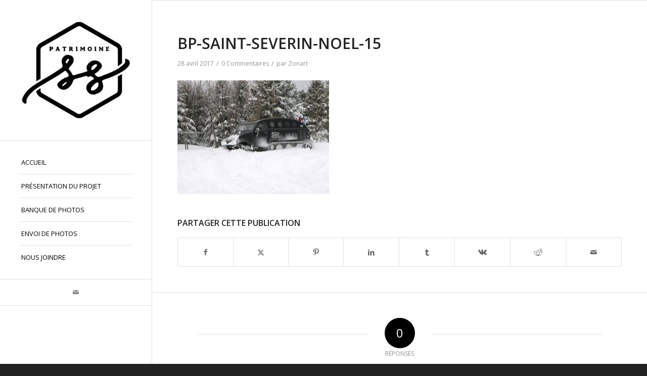

--- FILE ---
content_type: text/html; charset=UTF-8
request_url: http://www.patrimoine-st-severin-beauce.org/portfolio-item/noel-dautrefois/bp-saint-severin-noel-15/
body_size: 17698
content:
<!DOCTYPE html>
<html lang="fr-FR" class="html_stretched responsive av-preloader-disabled  html_header_left html_header_sidebar html_logo_left html_menu_right html_slim html_disabled html_mobile_menu_phone html_header_searchicon html_content_align_left html_av-submenu-hidden html_av-submenu-display-click html_av-overlay-side html_av-overlay-side-classic html_av-submenu-noclone html_entry_id_956 av-cookies-no-cookie-consent av-no-preview av-default-lightbox html_text_menu_active av-mobile-menu-switch-default">
<head>
<meta charset="UTF-8" />


<!-- mobile setting -->
<meta name="viewport" content="width=device-width, initial-scale=1">

<!-- Scripts/CSS and wp_head hook -->
<meta name='robots' content='index, follow, max-image-preview:large, max-snippet:-1, max-video-preview:-1' />

	<!-- This site is optimized with the Yoast SEO plugin v26.7 - https://yoast.com/wordpress/plugins/seo/ -->
	<title>bp-saint-severin-noel-15 - Patrimoine St-Séverin, Beauce</title>
	<link rel="canonical" href="http://www.patrimoine-st-severin-beauce.org/portfolio-item/noel-dautrefois/bp-saint-severin-noel-15/" />
	<meta property="og:locale" content="fr_FR" />
	<meta property="og:type" content="article" />
	<meta property="og:title" content="bp-saint-severin-noel-15 - Patrimoine St-Séverin, Beauce" />
	<meta property="og:url" content="http://www.patrimoine-st-severin-beauce.org/portfolio-item/noel-dautrefois/bp-saint-severin-noel-15/" />
	<meta property="og:site_name" content="Patrimoine St-Séverin, Beauce" />
	<meta property="og:image" content="http://www.patrimoine-st-severin-beauce.org/portfolio-item/noel-dautrefois/bp-saint-severin-noel-15" />
	<meta property="og:image:width" content="800" />
	<meta property="og:image:height" content="600" />
	<meta property="og:image:type" content="image/jpeg" />
	<meta name="twitter:card" content="summary_large_image" />
	<script type="application/ld+json" class="yoast-schema-graph">{"@context":"https://schema.org","@graph":[{"@type":"WebPage","@id":"http://www.patrimoine-st-severin-beauce.org/portfolio-item/noel-dautrefois/bp-saint-severin-noel-15/","url":"http://www.patrimoine-st-severin-beauce.org/portfolio-item/noel-dautrefois/bp-saint-severin-noel-15/","name":"bp-saint-severin-noel-15 - Patrimoine St-Séverin, Beauce","isPartOf":{"@id":"http://www.patrimoine-st-severin-beauce.org/#website"},"primaryImageOfPage":{"@id":"http://www.patrimoine-st-severin-beauce.org/portfolio-item/noel-dautrefois/bp-saint-severin-noel-15/#primaryimage"},"image":{"@id":"http://www.patrimoine-st-severin-beauce.org/portfolio-item/noel-dautrefois/bp-saint-severin-noel-15/#primaryimage"},"thumbnailUrl":"http://www.patrimoine-st-severin-beauce.org/wp-content/uploads/2017/04/bp-saint-severin-noel-15.jpg","datePublished":"2017-04-28T12:22:15+00:00","breadcrumb":{"@id":"http://www.patrimoine-st-severin-beauce.org/portfolio-item/noel-dautrefois/bp-saint-severin-noel-15/#breadcrumb"},"inLanguage":"fr-FR","potentialAction":[{"@type":"ReadAction","target":["http://www.patrimoine-st-severin-beauce.org/portfolio-item/noel-dautrefois/bp-saint-severin-noel-15/"]}]},{"@type":"ImageObject","inLanguage":"fr-FR","@id":"http://www.patrimoine-st-severin-beauce.org/portfolio-item/noel-dautrefois/bp-saint-severin-noel-15/#primaryimage","url":"http://www.patrimoine-st-severin-beauce.org/wp-content/uploads/2017/04/bp-saint-severin-noel-15.jpg","contentUrl":"http://www.patrimoine-st-severin-beauce.org/wp-content/uploads/2017/04/bp-saint-severin-noel-15.jpg","width":800,"height":600},{"@type":"BreadcrumbList","@id":"http://www.patrimoine-st-severin-beauce.org/portfolio-item/noel-dautrefois/bp-saint-severin-noel-15/#breadcrumb","itemListElement":[{"@type":"ListItem","position":1,"name":"Home","item":"http://www.patrimoine-st-severin-beauce.org/"},{"@type":"ListItem","position":2,"name":"Noël d&rsquo;autrefois","item":"http://www.patrimoine-st-severin-beauce.org/portfolio-item/noel-dautrefois/"},{"@type":"ListItem","position":3,"name":"bp-saint-severin-noel-15"}]},{"@type":"WebSite","@id":"http://www.patrimoine-st-severin-beauce.org/#website","url":"http://www.patrimoine-st-severin-beauce.org/","name":"Patrimoine St-Séverin, Beauce","description":"","publisher":{"@id":"http://www.patrimoine-st-severin-beauce.org/#organization"},"potentialAction":[{"@type":"SearchAction","target":{"@type":"EntryPoint","urlTemplate":"http://www.patrimoine-st-severin-beauce.org/?s={search_term_string}"},"query-input":{"@type":"PropertyValueSpecification","valueRequired":true,"valueName":"search_term_string"}}],"inLanguage":"fr-FR"},{"@type":"Organization","@id":"http://www.patrimoine-st-severin-beauce.org/#organization","name":"Patrimoine St-Séverin, Beauce","url":"http://www.patrimoine-st-severin-beauce.org/","logo":{"@type":"ImageObject","inLanguage":"fr-FR","@id":"http://www.patrimoine-st-severin-beauce.org/#/schema/logo/image/","url":"http://www.patrimoine-st-severin-beauce.org/wp-content/uploads/2017/04/logo-Patrimoine-Saint-Severin.png","contentUrl":"http://www.patrimoine-st-severin-beauce.org/wp-content/uploads/2017/04/logo-Patrimoine-Saint-Severin.png","width":500,"height":449,"caption":"Patrimoine St-Séverin, Beauce"},"image":{"@id":"http://www.patrimoine-st-severin-beauce.org/#/schema/logo/image/"}}]}</script>
	<!-- / Yoast SEO plugin. -->


<link rel='dns-prefetch' href='//www.patrimoine-st-severin-beauce.org' />
<link rel="alternate" type="application/rss+xml" title="Patrimoine St-Séverin, Beauce &raquo; Flux" href="http://www.patrimoine-st-severin-beauce.org/feed/" />
<link rel="alternate" type="application/rss+xml" title="Patrimoine St-Séverin, Beauce &raquo; Flux des commentaires" href="http://www.patrimoine-st-severin-beauce.org/comments/feed/" />
<link rel="alternate" type="application/rss+xml" title="Patrimoine St-Séverin, Beauce &raquo; bp-saint-severin-noel-15 Flux des commentaires" href="http://www.patrimoine-st-severin-beauce.org/portfolio-item/noel-dautrefois/bp-saint-severin-noel-15/feed/" />
<link rel="alternate" title="oEmbed (JSON)" type="application/json+oembed" href="http://www.patrimoine-st-severin-beauce.org/wp-json/oembed/1.0/embed?url=http%3A%2F%2Fwww.patrimoine-st-severin-beauce.org%2Fportfolio-item%2Fnoel-dautrefois%2Fbp-saint-severin-noel-15%2F" />
<link rel="alternate" title="oEmbed (XML)" type="text/xml+oembed" href="http://www.patrimoine-st-severin-beauce.org/wp-json/oembed/1.0/embed?url=http%3A%2F%2Fwww.patrimoine-st-severin-beauce.org%2Fportfolio-item%2Fnoel-dautrefois%2Fbp-saint-severin-noel-15%2F&#038;format=xml" />

<!-- google webfont font replacement -->

			<script type='text/javascript'>

				(function() {

					/*	check if webfonts are disabled by user setting via cookie - or user must opt in.	*/
					var html = document.getElementsByTagName('html')[0];
					var cookie_check = html.className.indexOf('av-cookies-needs-opt-in') >= 0 || html.className.indexOf('av-cookies-can-opt-out') >= 0;
					var allow_continue = true;
					var silent_accept_cookie = html.className.indexOf('av-cookies-user-silent-accept') >= 0;

					if( cookie_check && ! silent_accept_cookie )
					{
						if( ! document.cookie.match(/aviaCookieConsent/) || html.className.indexOf('av-cookies-session-refused') >= 0 )
						{
							allow_continue = false;
						}
						else
						{
							if( ! document.cookie.match(/aviaPrivacyRefuseCookiesHideBar/) )
							{
								allow_continue = false;
							}
							else if( ! document.cookie.match(/aviaPrivacyEssentialCookiesEnabled/) )
							{
								allow_continue = false;
							}
							else if( document.cookie.match(/aviaPrivacyGoogleWebfontsDisabled/) )
							{
								allow_continue = false;
							}
						}
					}

					if( allow_continue )
					{
						var f = document.createElement('link');

						f.type 	= 'text/css';
						f.rel 	= 'stylesheet';
						f.href 	= 'https://fonts.googleapis.com/css?family=Open+Sans:400,600&display=auto';
						f.id 	= 'avia-google-webfont';

						document.getElementsByTagName('head')[0].appendChild(f);
					}
				})();

			</script>
			<style id='wp-img-auto-sizes-contain-inline-css' type='text/css'>
img:is([sizes=auto i],[sizes^="auto," i]){contain-intrinsic-size:3000px 1500px}
/*# sourceURL=wp-img-auto-sizes-contain-inline-css */
</style>
<link rel='stylesheet' id='avia-grid-css' href='http://www.patrimoine-st-severin-beauce.org/wp-content/themes/enfold/css/grid.css?ver=7.1' type='text/css' media='all' />
<link rel='stylesheet' id='avia-base-css' href='http://www.patrimoine-st-severin-beauce.org/wp-content/themes/enfold/css/base.css?ver=7.1' type='text/css' media='all' />
<link rel='stylesheet' id='avia-layout-css' href='http://www.patrimoine-st-severin-beauce.org/wp-content/themes/enfold/css/layout.css?ver=7.1' type='text/css' media='all' />
<link rel='stylesheet' id='avia-module-audioplayer-css' href='http://www.patrimoine-st-severin-beauce.org/wp-content/themes/enfold/config-templatebuilder/avia-shortcodes/audio-player/audio-player.css?ver=7.1' type='text/css' media='all' />
<link rel='stylesheet' id='avia-module-blog-css' href='http://www.patrimoine-st-severin-beauce.org/wp-content/themes/enfold/config-templatebuilder/avia-shortcodes/blog/blog.css?ver=7.1' type='text/css' media='all' />
<link rel='stylesheet' id='avia-module-postslider-css' href='http://www.patrimoine-st-severin-beauce.org/wp-content/themes/enfold/config-templatebuilder/avia-shortcodes/postslider/postslider.css?ver=7.1' type='text/css' media='all' />
<link rel='stylesheet' id='avia-module-button-css' href='http://www.patrimoine-st-severin-beauce.org/wp-content/themes/enfold/config-templatebuilder/avia-shortcodes/buttons/buttons.css?ver=7.1' type='text/css' media='all' />
<link rel='stylesheet' id='avia-module-buttonrow-css' href='http://www.patrimoine-st-severin-beauce.org/wp-content/themes/enfold/config-templatebuilder/avia-shortcodes/buttonrow/buttonrow.css?ver=7.1' type='text/css' media='all' />
<link rel='stylesheet' id='avia-module-button-fullwidth-css' href='http://www.patrimoine-st-severin-beauce.org/wp-content/themes/enfold/config-templatebuilder/avia-shortcodes/buttons_fullwidth/buttons_fullwidth.css?ver=7.1' type='text/css' media='all' />
<link rel='stylesheet' id='avia-module-catalogue-css' href='http://www.patrimoine-st-severin-beauce.org/wp-content/themes/enfold/config-templatebuilder/avia-shortcodes/catalogue/catalogue.css?ver=7.1' type='text/css' media='all' />
<link rel='stylesheet' id='avia-module-comments-css' href='http://www.patrimoine-st-severin-beauce.org/wp-content/themes/enfold/config-templatebuilder/avia-shortcodes/comments/comments.css?ver=7.1' type='text/css' media='all' />
<link rel='stylesheet' id='avia-module-contact-css' href='http://www.patrimoine-st-severin-beauce.org/wp-content/themes/enfold/config-templatebuilder/avia-shortcodes/contact/contact.css?ver=7.1' type='text/css' media='all' />
<link rel='stylesheet' id='avia-module-slideshow-css' href='http://www.patrimoine-st-severin-beauce.org/wp-content/themes/enfold/config-templatebuilder/avia-shortcodes/slideshow/slideshow.css?ver=7.1' type='text/css' media='all' />
<link rel='stylesheet' id='avia-module-slideshow-contentpartner-css' href='http://www.patrimoine-st-severin-beauce.org/wp-content/themes/enfold/config-templatebuilder/avia-shortcodes/contentslider/contentslider.css?ver=7.1' type='text/css' media='all' />
<link rel='stylesheet' id='avia-module-countdown-css' href='http://www.patrimoine-st-severin-beauce.org/wp-content/themes/enfold/config-templatebuilder/avia-shortcodes/countdown/countdown.css?ver=7.1' type='text/css' media='all' />
<link rel='stylesheet' id='avia-module-dynamic-field-css' href='http://www.patrimoine-st-severin-beauce.org/wp-content/themes/enfold/config-templatebuilder/avia-shortcodes/dynamic_field/dynamic_field.css?ver=7.1' type='text/css' media='all' />
<link rel='stylesheet' id='avia-module-gallery-css' href='http://www.patrimoine-st-severin-beauce.org/wp-content/themes/enfold/config-templatebuilder/avia-shortcodes/gallery/gallery.css?ver=7.1' type='text/css' media='all' />
<link rel='stylesheet' id='avia-module-gallery-hor-css' href='http://www.patrimoine-st-severin-beauce.org/wp-content/themes/enfold/config-templatebuilder/avia-shortcodes/gallery_horizontal/gallery_horizontal.css?ver=7.1' type='text/css' media='all' />
<link rel='stylesheet' id='avia-module-maps-css' href='http://www.patrimoine-st-severin-beauce.org/wp-content/themes/enfold/config-templatebuilder/avia-shortcodes/google_maps/google_maps.css?ver=7.1' type='text/css' media='all' />
<link rel='stylesheet' id='avia-module-gridrow-css' href='http://www.patrimoine-st-severin-beauce.org/wp-content/themes/enfold/config-templatebuilder/avia-shortcodes/grid_row/grid_row.css?ver=7.1' type='text/css' media='all' />
<link rel='stylesheet' id='avia-module-heading-css' href='http://www.patrimoine-st-severin-beauce.org/wp-content/themes/enfold/config-templatebuilder/avia-shortcodes/heading/heading.css?ver=7.1' type='text/css' media='all' />
<link rel='stylesheet' id='avia-module-rotator-css' href='http://www.patrimoine-st-severin-beauce.org/wp-content/themes/enfold/config-templatebuilder/avia-shortcodes/headline_rotator/headline_rotator.css?ver=7.1' type='text/css' media='all' />
<link rel='stylesheet' id='avia-module-hr-css' href='http://www.patrimoine-st-severin-beauce.org/wp-content/themes/enfold/config-templatebuilder/avia-shortcodes/hr/hr.css?ver=7.1' type='text/css' media='all' />
<link rel='stylesheet' id='avia-module-icon-css' href='http://www.patrimoine-st-severin-beauce.org/wp-content/themes/enfold/config-templatebuilder/avia-shortcodes/icon/icon.css?ver=7.1' type='text/css' media='all' />
<link rel='stylesheet' id='avia-module-icon-circles-css' href='http://www.patrimoine-st-severin-beauce.org/wp-content/themes/enfold/config-templatebuilder/avia-shortcodes/icon_circles/icon_circles.css?ver=7.1' type='text/css' media='all' />
<link rel='stylesheet' id='avia-module-iconbox-css' href='http://www.patrimoine-st-severin-beauce.org/wp-content/themes/enfold/config-templatebuilder/avia-shortcodes/iconbox/iconbox.css?ver=7.1' type='text/css' media='all' />
<link rel='stylesheet' id='avia-module-icongrid-css' href='http://www.patrimoine-st-severin-beauce.org/wp-content/themes/enfold/config-templatebuilder/avia-shortcodes/icongrid/icongrid.css?ver=7.1' type='text/css' media='all' />
<link rel='stylesheet' id='avia-module-iconlist-css' href='http://www.patrimoine-st-severin-beauce.org/wp-content/themes/enfold/config-templatebuilder/avia-shortcodes/iconlist/iconlist.css?ver=7.1' type='text/css' media='all' />
<link rel='stylesheet' id='avia-module-image-css' href='http://www.patrimoine-st-severin-beauce.org/wp-content/themes/enfold/config-templatebuilder/avia-shortcodes/image/image.css?ver=7.1' type='text/css' media='all' />
<link rel='stylesheet' id='avia-module-image-diff-css' href='http://www.patrimoine-st-severin-beauce.org/wp-content/themes/enfold/config-templatebuilder/avia-shortcodes/image_diff/image_diff.css?ver=7.1' type='text/css' media='all' />
<link rel='stylesheet' id='avia-module-hotspot-css' href='http://www.patrimoine-st-severin-beauce.org/wp-content/themes/enfold/config-templatebuilder/avia-shortcodes/image_hotspots/image_hotspots.css?ver=7.1' type='text/css' media='all' />
<link rel='stylesheet' id='avia-module-sc-lottie-animation-css' href='http://www.patrimoine-st-severin-beauce.org/wp-content/themes/enfold/config-templatebuilder/avia-shortcodes/lottie_animation/lottie_animation.css?ver=7.1' type='text/css' media='all' />
<link rel='stylesheet' id='avia-module-magazine-css' href='http://www.patrimoine-st-severin-beauce.org/wp-content/themes/enfold/config-templatebuilder/avia-shortcodes/magazine/magazine.css?ver=7.1' type='text/css' media='all' />
<link rel='stylesheet' id='avia-module-masonry-css' href='http://www.patrimoine-st-severin-beauce.org/wp-content/themes/enfold/config-templatebuilder/avia-shortcodes/masonry_entries/masonry_entries.css?ver=7.1' type='text/css' media='all' />
<link rel='stylesheet' id='avia-siteloader-css' href='http://www.patrimoine-st-severin-beauce.org/wp-content/themes/enfold/css/avia-snippet-site-preloader.css?ver=7.1' type='text/css' media='all' />
<link rel='stylesheet' id='avia-module-menu-css' href='http://www.patrimoine-st-severin-beauce.org/wp-content/themes/enfold/config-templatebuilder/avia-shortcodes/menu/menu.css?ver=7.1' type='text/css' media='all' />
<link rel='stylesheet' id='avia-module-notification-css' href='http://www.patrimoine-st-severin-beauce.org/wp-content/themes/enfold/config-templatebuilder/avia-shortcodes/notification/notification.css?ver=7.1' type='text/css' media='all' />
<link rel='stylesheet' id='avia-module-numbers-css' href='http://www.patrimoine-st-severin-beauce.org/wp-content/themes/enfold/config-templatebuilder/avia-shortcodes/numbers/numbers.css?ver=7.1' type='text/css' media='all' />
<link rel='stylesheet' id='avia-module-portfolio-css' href='http://www.patrimoine-st-severin-beauce.org/wp-content/themes/enfold/config-templatebuilder/avia-shortcodes/portfolio/portfolio.css?ver=7.1' type='text/css' media='all' />
<link rel='stylesheet' id='avia-module-post-metadata-css' href='http://www.patrimoine-st-severin-beauce.org/wp-content/themes/enfold/config-templatebuilder/avia-shortcodes/post_metadata/post_metadata.css?ver=7.1' type='text/css' media='all' />
<link rel='stylesheet' id='avia-module-progress-bar-css' href='http://www.patrimoine-st-severin-beauce.org/wp-content/themes/enfold/config-templatebuilder/avia-shortcodes/progressbar/progressbar.css?ver=7.1' type='text/css' media='all' />
<link rel='stylesheet' id='avia-module-promobox-css' href='http://www.patrimoine-st-severin-beauce.org/wp-content/themes/enfold/config-templatebuilder/avia-shortcodes/promobox/promobox.css?ver=7.1' type='text/css' media='all' />
<link rel='stylesheet' id='avia-sc-search-css' href='http://www.patrimoine-st-severin-beauce.org/wp-content/themes/enfold/config-templatebuilder/avia-shortcodes/search/search.css?ver=7.1' type='text/css' media='all' />
<link rel='stylesheet' id='avia-module-slideshow-accordion-css' href='http://www.patrimoine-st-severin-beauce.org/wp-content/themes/enfold/config-templatebuilder/avia-shortcodes/slideshow_accordion/slideshow_accordion.css?ver=7.1' type='text/css' media='all' />
<link rel='stylesheet' id='avia-module-slideshow-feature-image-css' href='http://www.patrimoine-st-severin-beauce.org/wp-content/themes/enfold/config-templatebuilder/avia-shortcodes/slideshow_feature_image/slideshow_feature_image.css?ver=7.1' type='text/css' media='all' />
<link rel='stylesheet' id='avia-module-slideshow-fullsize-css' href='http://www.patrimoine-st-severin-beauce.org/wp-content/themes/enfold/config-templatebuilder/avia-shortcodes/slideshow_fullsize/slideshow_fullsize.css?ver=7.1' type='text/css' media='all' />
<link rel='stylesheet' id='avia-module-slideshow-fullscreen-css' href='http://www.patrimoine-st-severin-beauce.org/wp-content/themes/enfold/config-templatebuilder/avia-shortcodes/slideshow_fullscreen/slideshow_fullscreen.css?ver=7.1' type='text/css' media='all' />
<link rel='stylesheet' id='avia-module-slideshow-ls-css' href='http://www.patrimoine-st-severin-beauce.org/wp-content/themes/enfold/config-templatebuilder/avia-shortcodes/slideshow_layerslider/slideshow_layerslider.css?ver=7.1' type='text/css' media='all' />
<link rel='stylesheet' id='avia-module-social-css' href='http://www.patrimoine-st-severin-beauce.org/wp-content/themes/enfold/config-templatebuilder/avia-shortcodes/social_share/social_share.css?ver=7.1' type='text/css' media='all' />
<link rel='stylesheet' id='avia-module-tabsection-css' href='http://www.patrimoine-st-severin-beauce.org/wp-content/themes/enfold/config-templatebuilder/avia-shortcodes/tab_section/tab_section.css?ver=7.1' type='text/css' media='all' />
<link rel='stylesheet' id='avia-module-table-css' href='http://www.patrimoine-st-severin-beauce.org/wp-content/themes/enfold/config-templatebuilder/avia-shortcodes/table/table.css?ver=7.1' type='text/css' media='all' />
<link rel='stylesheet' id='avia-module-tabs-css' href='http://www.patrimoine-st-severin-beauce.org/wp-content/themes/enfold/config-templatebuilder/avia-shortcodes/tabs/tabs.css?ver=7.1' type='text/css' media='all' />
<link rel='stylesheet' id='avia-module-team-css' href='http://www.patrimoine-st-severin-beauce.org/wp-content/themes/enfold/config-templatebuilder/avia-shortcodes/team/team.css?ver=7.1' type='text/css' media='all' />
<link rel='stylesheet' id='avia-module-testimonials-css' href='http://www.patrimoine-st-severin-beauce.org/wp-content/themes/enfold/config-templatebuilder/avia-shortcodes/testimonials/testimonials.css?ver=7.1' type='text/css' media='all' />
<link rel='stylesheet' id='avia-module-timeline-css' href='http://www.patrimoine-st-severin-beauce.org/wp-content/themes/enfold/config-templatebuilder/avia-shortcodes/timeline/timeline.css?ver=7.1' type='text/css' media='all' />
<link rel='stylesheet' id='avia-module-toggles-css' href='http://www.patrimoine-st-severin-beauce.org/wp-content/themes/enfold/config-templatebuilder/avia-shortcodes/toggles/toggles.css?ver=7.1' type='text/css' media='all' />
<link rel='stylesheet' id='avia-module-video-css' href='http://www.patrimoine-st-severin-beauce.org/wp-content/themes/enfold/config-templatebuilder/avia-shortcodes/video/video.css?ver=7.1' type='text/css' media='all' />
<style id='wp-emoji-styles-inline-css' type='text/css'>

	img.wp-smiley, img.emoji {
		display: inline !important;
		border: none !important;
		box-shadow: none !important;
		height: 1em !important;
		width: 1em !important;
		margin: 0 0.07em !important;
		vertical-align: -0.1em !important;
		background: none !important;
		padding: 0 !important;
	}
/*# sourceURL=wp-emoji-styles-inline-css */
</style>
<style id='wp-block-library-inline-css' type='text/css'>
:root{--wp-block-synced-color:#7a00df;--wp-block-synced-color--rgb:122,0,223;--wp-bound-block-color:var(--wp-block-synced-color);--wp-editor-canvas-background:#ddd;--wp-admin-theme-color:#007cba;--wp-admin-theme-color--rgb:0,124,186;--wp-admin-theme-color-darker-10:#006ba1;--wp-admin-theme-color-darker-10--rgb:0,107,160.5;--wp-admin-theme-color-darker-20:#005a87;--wp-admin-theme-color-darker-20--rgb:0,90,135;--wp-admin-border-width-focus:2px}@media (min-resolution:192dpi){:root{--wp-admin-border-width-focus:1.5px}}.wp-element-button{cursor:pointer}:root .has-very-light-gray-background-color{background-color:#eee}:root .has-very-dark-gray-background-color{background-color:#313131}:root .has-very-light-gray-color{color:#eee}:root .has-very-dark-gray-color{color:#313131}:root .has-vivid-green-cyan-to-vivid-cyan-blue-gradient-background{background:linear-gradient(135deg,#00d084,#0693e3)}:root .has-purple-crush-gradient-background{background:linear-gradient(135deg,#34e2e4,#4721fb 50%,#ab1dfe)}:root .has-hazy-dawn-gradient-background{background:linear-gradient(135deg,#faaca8,#dad0ec)}:root .has-subdued-olive-gradient-background{background:linear-gradient(135deg,#fafae1,#67a671)}:root .has-atomic-cream-gradient-background{background:linear-gradient(135deg,#fdd79a,#004a59)}:root .has-nightshade-gradient-background{background:linear-gradient(135deg,#330968,#31cdcf)}:root .has-midnight-gradient-background{background:linear-gradient(135deg,#020381,#2874fc)}:root{--wp--preset--font-size--normal:16px;--wp--preset--font-size--huge:42px}.has-regular-font-size{font-size:1em}.has-larger-font-size{font-size:2.625em}.has-normal-font-size{font-size:var(--wp--preset--font-size--normal)}.has-huge-font-size{font-size:var(--wp--preset--font-size--huge)}.has-text-align-center{text-align:center}.has-text-align-left{text-align:left}.has-text-align-right{text-align:right}.has-fit-text{white-space:nowrap!important}#end-resizable-editor-section{display:none}.aligncenter{clear:both}.items-justified-left{justify-content:flex-start}.items-justified-center{justify-content:center}.items-justified-right{justify-content:flex-end}.items-justified-space-between{justify-content:space-between}.screen-reader-text{border:0;clip-path:inset(50%);height:1px;margin:-1px;overflow:hidden;padding:0;position:absolute;width:1px;word-wrap:normal!important}.screen-reader-text:focus{background-color:#ddd;clip-path:none;color:#444;display:block;font-size:1em;height:auto;left:5px;line-height:normal;padding:15px 23px 14px;text-decoration:none;top:5px;width:auto;z-index:100000}html :where(.has-border-color){border-style:solid}html :where([style*=border-top-color]){border-top-style:solid}html :where([style*=border-right-color]){border-right-style:solid}html :where([style*=border-bottom-color]){border-bottom-style:solid}html :where([style*=border-left-color]){border-left-style:solid}html :where([style*=border-width]){border-style:solid}html :where([style*=border-top-width]){border-top-style:solid}html :where([style*=border-right-width]){border-right-style:solid}html :where([style*=border-bottom-width]){border-bottom-style:solid}html :where([style*=border-left-width]){border-left-style:solid}html :where(img[class*=wp-image-]){height:auto;max-width:100%}:where(figure){margin:0 0 1em}html :where(.is-position-sticky){--wp-admin--admin-bar--position-offset:var(--wp-admin--admin-bar--height,0px)}@media screen and (max-width:600px){html :where(.is-position-sticky){--wp-admin--admin-bar--position-offset:0px}}

/*# sourceURL=wp-block-library-inline-css */
</style><style id='global-styles-inline-css' type='text/css'>
:root{--wp--preset--aspect-ratio--square: 1;--wp--preset--aspect-ratio--4-3: 4/3;--wp--preset--aspect-ratio--3-4: 3/4;--wp--preset--aspect-ratio--3-2: 3/2;--wp--preset--aspect-ratio--2-3: 2/3;--wp--preset--aspect-ratio--16-9: 16/9;--wp--preset--aspect-ratio--9-16: 9/16;--wp--preset--color--black: #000000;--wp--preset--color--cyan-bluish-gray: #abb8c3;--wp--preset--color--white: #ffffff;--wp--preset--color--pale-pink: #f78da7;--wp--preset--color--vivid-red: #cf2e2e;--wp--preset--color--luminous-vivid-orange: #ff6900;--wp--preset--color--luminous-vivid-amber: #fcb900;--wp--preset--color--light-green-cyan: #7bdcb5;--wp--preset--color--vivid-green-cyan: #00d084;--wp--preset--color--pale-cyan-blue: #8ed1fc;--wp--preset--color--vivid-cyan-blue: #0693e3;--wp--preset--color--vivid-purple: #9b51e0;--wp--preset--color--metallic-red: #b02b2c;--wp--preset--color--maximum-yellow-red: #edae44;--wp--preset--color--yellow-sun: #eeee22;--wp--preset--color--palm-leaf: #83a846;--wp--preset--color--aero: #7bb0e7;--wp--preset--color--old-lavender: #745f7e;--wp--preset--color--steel-teal: #5f8789;--wp--preset--color--raspberry-pink: #d65799;--wp--preset--color--medium-turquoise: #4ecac2;--wp--preset--gradient--vivid-cyan-blue-to-vivid-purple: linear-gradient(135deg,rgb(6,147,227) 0%,rgb(155,81,224) 100%);--wp--preset--gradient--light-green-cyan-to-vivid-green-cyan: linear-gradient(135deg,rgb(122,220,180) 0%,rgb(0,208,130) 100%);--wp--preset--gradient--luminous-vivid-amber-to-luminous-vivid-orange: linear-gradient(135deg,rgb(252,185,0) 0%,rgb(255,105,0) 100%);--wp--preset--gradient--luminous-vivid-orange-to-vivid-red: linear-gradient(135deg,rgb(255,105,0) 0%,rgb(207,46,46) 100%);--wp--preset--gradient--very-light-gray-to-cyan-bluish-gray: linear-gradient(135deg,rgb(238,238,238) 0%,rgb(169,184,195) 100%);--wp--preset--gradient--cool-to-warm-spectrum: linear-gradient(135deg,rgb(74,234,220) 0%,rgb(151,120,209) 20%,rgb(207,42,186) 40%,rgb(238,44,130) 60%,rgb(251,105,98) 80%,rgb(254,248,76) 100%);--wp--preset--gradient--blush-light-purple: linear-gradient(135deg,rgb(255,206,236) 0%,rgb(152,150,240) 100%);--wp--preset--gradient--blush-bordeaux: linear-gradient(135deg,rgb(254,205,165) 0%,rgb(254,45,45) 50%,rgb(107,0,62) 100%);--wp--preset--gradient--luminous-dusk: linear-gradient(135deg,rgb(255,203,112) 0%,rgb(199,81,192) 50%,rgb(65,88,208) 100%);--wp--preset--gradient--pale-ocean: linear-gradient(135deg,rgb(255,245,203) 0%,rgb(182,227,212) 50%,rgb(51,167,181) 100%);--wp--preset--gradient--electric-grass: linear-gradient(135deg,rgb(202,248,128) 0%,rgb(113,206,126) 100%);--wp--preset--gradient--midnight: linear-gradient(135deg,rgb(2,3,129) 0%,rgb(40,116,252) 100%);--wp--preset--font-size--small: 1rem;--wp--preset--font-size--medium: 1.125rem;--wp--preset--font-size--large: 1.75rem;--wp--preset--font-size--x-large: clamp(1.75rem, 3vw, 2.25rem);--wp--preset--spacing--20: 0.44rem;--wp--preset--spacing--30: 0.67rem;--wp--preset--spacing--40: 1rem;--wp--preset--spacing--50: 1.5rem;--wp--preset--spacing--60: 2.25rem;--wp--preset--spacing--70: 3.38rem;--wp--preset--spacing--80: 5.06rem;--wp--preset--shadow--natural: 6px 6px 9px rgba(0, 0, 0, 0.2);--wp--preset--shadow--deep: 12px 12px 50px rgba(0, 0, 0, 0.4);--wp--preset--shadow--sharp: 6px 6px 0px rgba(0, 0, 0, 0.2);--wp--preset--shadow--outlined: 6px 6px 0px -3px rgb(255, 255, 255), 6px 6px rgb(0, 0, 0);--wp--preset--shadow--crisp: 6px 6px 0px rgb(0, 0, 0);}:root { --wp--style--global--content-size: 800px;--wp--style--global--wide-size: 1130px; }:where(body) { margin: 0; }.wp-site-blocks > .alignleft { float: left; margin-right: 2em; }.wp-site-blocks > .alignright { float: right; margin-left: 2em; }.wp-site-blocks > .aligncenter { justify-content: center; margin-left: auto; margin-right: auto; }:where(.is-layout-flex){gap: 0.5em;}:where(.is-layout-grid){gap: 0.5em;}.is-layout-flow > .alignleft{float: left;margin-inline-start: 0;margin-inline-end: 2em;}.is-layout-flow > .alignright{float: right;margin-inline-start: 2em;margin-inline-end: 0;}.is-layout-flow > .aligncenter{margin-left: auto !important;margin-right: auto !important;}.is-layout-constrained > .alignleft{float: left;margin-inline-start: 0;margin-inline-end: 2em;}.is-layout-constrained > .alignright{float: right;margin-inline-start: 2em;margin-inline-end: 0;}.is-layout-constrained > .aligncenter{margin-left: auto !important;margin-right: auto !important;}.is-layout-constrained > :where(:not(.alignleft):not(.alignright):not(.alignfull)){max-width: var(--wp--style--global--content-size);margin-left: auto !important;margin-right: auto !important;}.is-layout-constrained > .alignwide{max-width: var(--wp--style--global--wide-size);}body .is-layout-flex{display: flex;}.is-layout-flex{flex-wrap: wrap;align-items: center;}.is-layout-flex > :is(*, div){margin: 0;}body .is-layout-grid{display: grid;}.is-layout-grid > :is(*, div){margin: 0;}body{padding-top: 0px;padding-right: 0px;padding-bottom: 0px;padding-left: 0px;}a:where(:not(.wp-element-button)){text-decoration: underline;}:root :where(.wp-element-button, .wp-block-button__link){background-color: #32373c;border-width: 0;color: #fff;font-family: inherit;font-size: inherit;font-style: inherit;font-weight: inherit;letter-spacing: inherit;line-height: inherit;padding-top: calc(0.667em + 2px);padding-right: calc(1.333em + 2px);padding-bottom: calc(0.667em + 2px);padding-left: calc(1.333em + 2px);text-decoration: none;text-transform: inherit;}.has-black-color{color: var(--wp--preset--color--black) !important;}.has-cyan-bluish-gray-color{color: var(--wp--preset--color--cyan-bluish-gray) !important;}.has-white-color{color: var(--wp--preset--color--white) !important;}.has-pale-pink-color{color: var(--wp--preset--color--pale-pink) !important;}.has-vivid-red-color{color: var(--wp--preset--color--vivid-red) !important;}.has-luminous-vivid-orange-color{color: var(--wp--preset--color--luminous-vivid-orange) !important;}.has-luminous-vivid-amber-color{color: var(--wp--preset--color--luminous-vivid-amber) !important;}.has-light-green-cyan-color{color: var(--wp--preset--color--light-green-cyan) !important;}.has-vivid-green-cyan-color{color: var(--wp--preset--color--vivid-green-cyan) !important;}.has-pale-cyan-blue-color{color: var(--wp--preset--color--pale-cyan-blue) !important;}.has-vivid-cyan-blue-color{color: var(--wp--preset--color--vivid-cyan-blue) !important;}.has-vivid-purple-color{color: var(--wp--preset--color--vivid-purple) !important;}.has-metallic-red-color{color: var(--wp--preset--color--metallic-red) !important;}.has-maximum-yellow-red-color{color: var(--wp--preset--color--maximum-yellow-red) !important;}.has-yellow-sun-color{color: var(--wp--preset--color--yellow-sun) !important;}.has-palm-leaf-color{color: var(--wp--preset--color--palm-leaf) !important;}.has-aero-color{color: var(--wp--preset--color--aero) !important;}.has-old-lavender-color{color: var(--wp--preset--color--old-lavender) !important;}.has-steel-teal-color{color: var(--wp--preset--color--steel-teal) !important;}.has-raspberry-pink-color{color: var(--wp--preset--color--raspberry-pink) !important;}.has-medium-turquoise-color{color: var(--wp--preset--color--medium-turquoise) !important;}.has-black-background-color{background-color: var(--wp--preset--color--black) !important;}.has-cyan-bluish-gray-background-color{background-color: var(--wp--preset--color--cyan-bluish-gray) !important;}.has-white-background-color{background-color: var(--wp--preset--color--white) !important;}.has-pale-pink-background-color{background-color: var(--wp--preset--color--pale-pink) !important;}.has-vivid-red-background-color{background-color: var(--wp--preset--color--vivid-red) !important;}.has-luminous-vivid-orange-background-color{background-color: var(--wp--preset--color--luminous-vivid-orange) !important;}.has-luminous-vivid-amber-background-color{background-color: var(--wp--preset--color--luminous-vivid-amber) !important;}.has-light-green-cyan-background-color{background-color: var(--wp--preset--color--light-green-cyan) !important;}.has-vivid-green-cyan-background-color{background-color: var(--wp--preset--color--vivid-green-cyan) !important;}.has-pale-cyan-blue-background-color{background-color: var(--wp--preset--color--pale-cyan-blue) !important;}.has-vivid-cyan-blue-background-color{background-color: var(--wp--preset--color--vivid-cyan-blue) !important;}.has-vivid-purple-background-color{background-color: var(--wp--preset--color--vivid-purple) !important;}.has-metallic-red-background-color{background-color: var(--wp--preset--color--metallic-red) !important;}.has-maximum-yellow-red-background-color{background-color: var(--wp--preset--color--maximum-yellow-red) !important;}.has-yellow-sun-background-color{background-color: var(--wp--preset--color--yellow-sun) !important;}.has-palm-leaf-background-color{background-color: var(--wp--preset--color--palm-leaf) !important;}.has-aero-background-color{background-color: var(--wp--preset--color--aero) !important;}.has-old-lavender-background-color{background-color: var(--wp--preset--color--old-lavender) !important;}.has-steel-teal-background-color{background-color: var(--wp--preset--color--steel-teal) !important;}.has-raspberry-pink-background-color{background-color: var(--wp--preset--color--raspberry-pink) !important;}.has-medium-turquoise-background-color{background-color: var(--wp--preset--color--medium-turquoise) !important;}.has-black-border-color{border-color: var(--wp--preset--color--black) !important;}.has-cyan-bluish-gray-border-color{border-color: var(--wp--preset--color--cyan-bluish-gray) !important;}.has-white-border-color{border-color: var(--wp--preset--color--white) !important;}.has-pale-pink-border-color{border-color: var(--wp--preset--color--pale-pink) !important;}.has-vivid-red-border-color{border-color: var(--wp--preset--color--vivid-red) !important;}.has-luminous-vivid-orange-border-color{border-color: var(--wp--preset--color--luminous-vivid-orange) !important;}.has-luminous-vivid-amber-border-color{border-color: var(--wp--preset--color--luminous-vivid-amber) !important;}.has-light-green-cyan-border-color{border-color: var(--wp--preset--color--light-green-cyan) !important;}.has-vivid-green-cyan-border-color{border-color: var(--wp--preset--color--vivid-green-cyan) !important;}.has-pale-cyan-blue-border-color{border-color: var(--wp--preset--color--pale-cyan-blue) !important;}.has-vivid-cyan-blue-border-color{border-color: var(--wp--preset--color--vivid-cyan-blue) !important;}.has-vivid-purple-border-color{border-color: var(--wp--preset--color--vivid-purple) !important;}.has-metallic-red-border-color{border-color: var(--wp--preset--color--metallic-red) !important;}.has-maximum-yellow-red-border-color{border-color: var(--wp--preset--color--maximum-yellow-red) !important;}.has-yellow-sun-border-color{border-color: var(--wp--preset--color--yellow-sun) !important;}.has-palm-leaf-border-color{border-color: var(--wp--preset--color--palm-leaf) !important;}.has-aero-border-color{border-color: var(--wp--preset--color--aero) !important;}.has-old-lavender-border-color{border-color: var(--wp--preset--color--old-lavender) !important;}.has-steel-teal-border-color{border-color: var(--wp--preset--color--steel-teal) !important;}.has-raspberry-pink-border-color{border-color: var(--wp--preset--color--raspberry-pink) !important;}.has-medium-turquoise-border-color{border-color: var(--wp--preset--color--medium-turquoise) !important;}.has-vivid-cyan-blue-to-vivid-purple-gradient-background{background: var(--wp--preset--gradient--vivid-cyan-blue-to-vivid-purple) !important;}.has-light-green-cyan-to-vivid-green-cyan-gradient-background{background: var(--wp--preset--gradient--light-green-cyan-to-vivid-green-cyan) !important;}.has-luminous-vivid-amber-to-luminous-vivid-orange-gradient-background{background: var(--wp--preset--gradient--luminous-vivid-amber-to-luminous-vivid-orange) !important;}.has-luminous-vivid-orange-to-vivid-red-gradient-background{background: var(--wp--preset--gradient--luminous-vivid-orange-to-vivid-red) !important;}.has-very-light-gray-to-cyan-bluish-gray-gradient-background{background: var(--wp--preset--gradient--very-light-gray-to-cyan-bluish-gray) !important;}.has-cool-to-warm-spectrum-gradient-background{background: var(--wp--preset--gradient--cool-to-warm-spectrum) !important;}.has-blush-light-purple-gradient-background{background: var(--wp--preset--gradient--blush-light-purple) !important;}.has-blush-bordeaux-gradient-background{background: var(--wp--preset--gradient--blush-bordeaux) !important;}.has-luminous-dusk-gradient-background{background: var(--wp--preset--gradient--luminous-dusk) !important;}.has-pale-ocean-gradient-background{background: var(--wp--preset--gradient--pale-ocean) !important;}.has-electric-grass-gradient-background{background: var(--wp--preset--gradient--electric-grass) !important;}.has-midnight-gradient-background{background: var(--wp--preset--gradient--midnight) !important;}.has-small-font-size{font-size: var(--wp--preset--font-size--small) !important;}.has-medium-font-size{font-size: var(--wp--preset--font-size--medium) !important;}.has-large-font-size{font-size: var(--wp--preset--font-size--large) !important;}.has-x-large-font-size{font-size: var(--wp--preset--font-size--x-large) !important;}
/*# sourceURL=global-styles-inline-css */
</style>

<link rel='stylesheet' id='avia-scs-css' href='http://www.patrimoine-st-severin-beauce.org/wp-content/themes/enfold/css/shortcodes.css?ver=7.1' type='text/css' media='all' />
<link rel='stylesheet' id='avia-fold-unfold-css' href='http://www.patrimoine-st-severin-beauce.org/wp-content/themes/enfold/css/avia-snippet-fold-unfold.css?ver=7.1' type='text/css' media='all' />
<link rel='stylesheet' id='avia-popup-css-css' href='http://www.patrimoine-st-severin-beauce.org/wp-content/themes/enfold/js/aviapopup/magnific-popup.min.css?ver=7.1' type='text/css' media='screen' />
<link rel='stylesheet' id='avia-lightbox-css' href='http://www.patrimoine-st-severin-beauce.org/wp-content/themes/enfold/css/avia-snippet-lightbox.css?ver=7.1' type='text/css' media='screen' />
<link rel='stylesheet' id='avia-widget-css-css' href='http://www.patrimoine-st-severin-beauce.org/wp-content/themes/enfold/css/avia-snippet-widget.css?ver=7.1' type='text/css' media='screen' />
<link rel='stylesheet' id='avia-dynamic-css' href='http://www.patrimoine-st-severin-beauce.org/wp-content/uploads/dynamic_avia/comit_culture.css?ver=6962cf49cb339' type='text/css' media='all' />
<link rel='stylesheet' id='avia-custom-css' href='http://www.patrimoine-st-severin-beauce.org/wp-content/themes/enfold/css/custom.css?ver=7.1' type='text/css' media='all' />
<link rel='stylesheet' id='avia-style-css' href='http://www.patrimoine-st-severin-beauce.org/wp-content/themes/ComiteCulture/style.css?ver=7.1' type='text/css' media='all' />
<link rel='stylesheet' id='avia-gravity-css' href='http://www.patrimoine-st-severin-beauce.org/wp-content/themes/enfold/config-gravityforms/gravity-mod.css?ver=7.1' type='text/css' media='screen' />
<script type="text/javascript" src="http://www.patrimoine-st-severin-beauce.org/wp-includes/js/jquery/jquery.min.js?ver=3.7.1" id="jquery-core-js"></script>
<script type="text/javascript" src="http://www.patrimoine-st-severin-beauce.org/wp-content/themes/enfold/js/avia-js.js?ver=7.1" id="avia-js-js"></script>
<script type="text/javascript" src="http://www.patrimoine-st-severin-beauce.org/wp-content/themes/enfold/js/avia-compat.js?ver=7.1" id="avia-compat-js"></script>
<link rel="https://api.w.org/" href="http://www.patrimoine-st-severin-beauce.org/wp-json/" /><link rel="alternate" title="JSON" type="application/json" href="http://www.patrimoine-st-severin-beauce.org/wp-json/wp/v2/media/956" /><link rel="EditURI" type="application/rsd+xml" title="RSD" href="http://www.patrimoine-st-severin-beauce.org/xmlrpc.php?rsd" />
<meta name="generator" content="WordPress 6.9" />
<link rel='shortlink' href='http://www.patrimoine-st-severin-beauce.org/?p=956' />

<link rel="icon" href="http://www.patrimoine-st-severin-beauce.org/wp-content/uploads/2017/04/logo-Patrimoine-Saint-Severin-80x80.png" type="image/png">
<!--[if lt IE 9]><script src="http://www.patrimoine-st-severin-beauce.org/wp-content/themes/enfold/js/html5shiv.js"></script><![endif]--><link rel="profile" href="https://gmpg.org/xfn/11" />
<link rel="alternate" type="application/rss+xml" title="Patrimoine St-Séverin, Beauce RSS2 Feed" href="http://www.patrimoine-st-severin-beauce.org/feed/" />
<link rel="pingback" href="http://www.patrimoine-st-severin-beauce.org/xmlrpc.php" />
<style type="text/css">.recentcomments a{display:inline !important;padding:0 !important;margin:0 !important;}</style><style type="text/css">
		@font-face {font-family: 'entypo-fontello-enfold'; font-weight: normal; font-style: normal; font-display: auto;
		src: url('http://www.patrimoine-st-severin-beauce.org/wp-content/themes/enfold/config-templatebuilder/avia-template-builder/assets/fonts/entypo-fontello-enfold/entypo-fontello-enfold.woff2') format('woff2'),
		url('http://www.patrimoine-st-severin-beauce.org/wp-content/themes/enfold/config-templatebuilder/avia-template-builder/assets/fonts/entypo-fontello-enfold/entypo-fontello-enfold.woff') format('woff'),
		url('http://www.patrimoine-st-severin-beauce.org/wp-content/themes/enfold/config-templatebuilder/avia-template-builder/assets/fonts/entypo-fontello-enfold/entypo-fontello-enfold.ttf') format('truetype'),
		url('http://www.patrimoine-st-severin-beauce.org/wp-content/themes/enfold/config-templatebuilder/avia-template-builder/assets/fonts/entypo-fontello-enfold/entypo-fontello-enfold.svg#entypo-fontello-enfold') format('svg'),
		url('http://www.patrimoine-st-severin-beauce.org/wp-content/themes/enfold/config-templatebuilder/avia-template-builder/assets/fonts/entypo-fontello-enfold/entypo-fontello-enfold.eot'),
		url('http://www.patrimoine-st-severin-beauce.org/wp-content/themes/enfold/config-templatebuilder/avia-template-builder/assets/fonts/entypo-fontello-enfold/entypo-fontello-enfold.eot?#iefix') format('embedded-opentype');
		}

		#top .avia-font-entypo-fontello-enfold, body .avia-font-entypo-fontello-enfold, html body [data-av_iconfont='entypo-fontello-enfold']:before{ font-family: 'entypo-fontello-enfold'; }
		
		@font-face {font-family: 'entypo-fontello'; font-weight: normal; font-style: normal; font-display: auto;
		src: url('http://www.patrimoine-st-severin-beauce.org/wp-content/themes/enfold/config-templatebuilder/avia-template-builder/assets/fonts/entypo-fontello/entypo-fontello.woff2') format('woff2'),
		url('http://www.patrimoine-st-severin-beauce.org/wp-content/themes/enfold/config-templatebuilder/avia-template-builder/assets/fonts/entypo-fontello/entypo-fontello.woff') format('woff'),
		url('http://www.patrimoine-st-severin-beauce.org/wp-content/themes/enfold/config-templatebuilder/avia-template-builder/assets/fonts/entypo-fontello/entypo-fontello.ttf') format('truetype'),
		url('http://www.patrimoine-st-severin-beauce.org/wp-content/themes/enfold/config-templatebuilder/avia-template-builder/assets/fonts/entypo-fontello/entypo-fontello.svg#entypo-fontello') format('svg'),
		url('http://www.patrimoine-st-severin-beauce.org/wp-content/themes/enfold/config-templatebuilder/avia-template-builder/assets/fonts/entypo-fontello/entypo-fontello.eot'),
		url('http://www.patrimoine-st-severin-beauce.org/wp-content/themes/enfold/config-templatebuilder/avia-template-builder/assets/fonts/entypo-fontello/entypo-fontello.eot?#iefix') format('embedded-opentype');
		}

		#top .avia-font-entypo-fontello, body .avia-font-entypo-fontello, html body [data-av_iconfont='entypo-fontello']:before{ font-family: 'entypo-fontello'; }
		</style>

<!--
Debugging Info for Theme support: 

Theme: Enfold
Version: 7.1
Installed: enfold
AviaFramework Version: 5.6
AviaBuilder Version: 6.0
aviaElementManager Version: 1.0.1
- - - - - - - - - - -
ChildTheme: Comité culture
ChildTheme Version: 4
ChildTheme Installed: enfold

- - - - - - - - - - -
ML:-1-PU:111-PLA:6
WP:6.9
Compress: CSS:disabled - JS:disabled
Updates: disabled
PLAu:5
-->
</head>

<body id="top" class="attachment wp-singular attachment-template-default single single-attachment postid-956 attachmentid-956 attachment-jpeg wp-theme-enfold wp-child-theme-ComiteCulture stretched rtl_columns av-curtain-numeric open_sans  post-type-attachment" itemscope="itemscope" itemtype="https://schema.org/WebPage" >

	
	<div id='wrap_all'>

	
<header id='header' class='all_colors header_color light_bg_color  av_header_left av_header_sidebar av_conditional_sticky'  data-av_shrink_factor='50' role="banner" itemscope="itemscope" itemtype="https://schema.org/WPHeader" >

		<div  id='header_main' class='container_wrap container_wrap_logo'>

        <div class='container av-logo-container'><div class='inner-container'><span class='logo avia-standard-logo'><a href='http://www.patrimoine-st-severin-beauce.org/' class='' aria-label='Patrimoine St-Séverin, Beauce' ><img src="http://www.patrimoine-st-severin-beauce.org/wp-content/uploads/2017/04/logo-Patrimoine-Saint-Severin-300x269.png" height="100" width="300" alt='Patrimoine St-Séverin, Beauce' title='' /></a></span><nav class='main_menu' data-selectname='Sélectionner une page'  role="navigation" itemscope="itemscope" itemtype="https://schema.org/SiteNavigationElement" ><div class="avia-menu av-main-nav-wrap"><ul role="menu" class="menu av-main-nav" id="avia-menu"><li role="menuitem" id="menu-item-483" class="menu-item menu-item-type-post_type menu-item-object-page menu-item-home menu-item-top-level menu-item-top-level-1"><a href="http://www.patrimoine-st-severin-beauce.org/" itemprop="url" tabindex="0"><span class="avia-bullet"></span><span class="avia-menu-text">Accueil</span><span class="avia-menu-fx"><span class="avia-arrow-wrap"><span class="avia-arrow"></span></span></span></a></li>
<li role="menuitem" id="menu-item-1333" class="menu-item menu-item-type-post_type menu-item-object-page menu-item-top-level menu-item-top-level-2"><a href="http://www.patrimoine-st-severin-beauce.org/presentation-du-projet/" itemprop="url" tabindex="0"><span class="avia-bullet"></span><span class="avia-menu-text">Présentation du projet</span><span class="avia-menu-fx"><span class="avia-arrow-wrap"><span class="avia-arrow"></span></span></span></a></li>
<li role="menuitem" id="menu-item-1332" class="menu-item menu-item-type-custom menu-item-object-custom menu-item-has-children menu-item-mega-parent  menu-item-top-level menu-item-top-level-3"><a itemprop="url" tabindex="0"><span class="avia-bullet"></span><span class="avia-menu-text">Banque de photos</span><span class="avia-menu-fx"><span class="avia-arrow-wrap"><span class="avia-arrow"></span></span></span></a>
<div class='avia_mega_div avia_mega6 twelve units'>

<ul class="sub-menu">
	<li role="menuitem" id="menu-item-629" class="menu-item menu-item-type-taxonomy menu-item-object-portfolio_entries menu-item-has-children avia_mega_menu_columns_6 three units  avia_mega_menu_columns_first"><span class='mega_menu_title heading-color av-special-font'><a href='http://www.patrimoine-st-severin-beauce.org/portfolio_entries/population/'>Population</a></span>
	<ul class="sub-menu">
		<li role="menuitem" id="menu-item-1216" class="menu-item menu-item-type-post_type menu-item-object-portfolio"><a href="http://www.patrimoine-st-severin-beauce.org/portfolio-item/familles-souches/" itemprop="url" tabindex="0"><span class="avia-bullet"></span><span class="avia-menu-text">Familles souches</span></a></li>
		<li role="menuitem" id="menu-item-1219" class="menu-item menu-item-type-post_type menu-item-object-portfolio"><a href="http://www.patrimoine-st-severin-beauce.org/portfolio-item/personnages/" itemprop="url" tabindex="0"><span class="avia-bullet"></span><span class="avia-menu-text">Personnages</span></a></li>
		<li role="menuitem" id="menu-item-1217" class="menu-item menu-item-type-post_type menu-item-object-portfolio"><a href="http://www.patrimoine-st-severin-beauce.org/portfolio-item/irlandais/" itemprop="url" tabindex="0"><span class="avia-bullet"></span><span class="avia-menu-text">Irlandais</span></a></li>
		<li role="menuitem" id="menu-item-1218" class="menu-item menu-item-type-post_type menu-item-object-portfolio"><a href="http://www.patrimoine-st-severin-beauce.org/portfolio-item/maires/" itemprop="url" tabindex="0"><span class="avia-bullet"></span><span class="avia-menu-text">Maires</span></a></li>
	</ul>
</li>
	<li role="menuitem" id="menu-item-481" class="menu-item menu-item-type-taxonomy menu-item-object-portfolio_entries menu-item-has-children avia_mega_menu_columns_6 three units "><span class='mega_menu_title heading-color av-special-font'><a href='http://www.patrimoine-st-severin-beauce.org/portfolio_entries/religion/'>Religion</a></span>
	<ul class="sub-menu">
		<li role="menuitem" id="menu-item-1222" class="menu-item menu-item-type-post_type menu-item-object-portfolio"><a href="http://www.patrimoine-st-severin-beauce.org/portfolio-item/eglise/" itemprop="url" tabindex="0"><span class="avia-bullet"></span><span class="avia-menu-text">Église</span></a></li>
		<li role="menuitem" id="menu-item-1221" class="menu-item menu-item-type-post_type menu-item-object-portfolio"><a href="http://www.patrimoine-st-severin-beauce.org/portfolio-item/cure/" itemprop="url" tabindex="0"><span class="avia-bullet"></span><span class="avia-menu-text">Curé</span></a></li>
		<li role="menuitem" id="menu-item-1220" class="menu-item menu-item-type-post_type menu-item-object-portfolio"><a href="http://www.patrimoine-st-severin-beauce.org/portfolio-item/cimetiere/" itemprop="url" tabindex="0"><span class="avia-bullet"></span><span class="avia-menu-text">Cimetière</span></a></li>
		<li role="menuitem" id="menu-item-1223" class="menu-item menu-item-type-post_type menu-item-object-portfolio"><a href="http://www.patrimoine-st-severin-beauce.org/portfolio-item/les-croix-de-chemin/" itemprop="url" tabindex="0"><span class="avia-bullet"></span><span class="avia-menu-text">Croix de chemin</span></a></li>
	</ul>
</li>
	<li role="menuitem" id="menu-item-634" class="menu-item menu-item-type-taxonomy menu-item-object-portfolio_entries menu-item-has-children avia_mega_menu_columns_6 three units "><span class='mega_menu_title heading-color av-special-font'><a href='http://www.patrimoine-st-severin-beauce.org/portfolio_entries/icones/'>Icones</a></span>
	<ul class="sub-menu">
		<li role="menuitem" id="menu-item-1225" class="menu-item menu-item-type-post_type menu-item-object-portfolio"><a href="http://www.patrimoine-st-severin-beauce.org/portfolio-item/domaine/" itemprop="url" tabindex="0"><span class="avia-bullet"></span><span class="avia-menu-text">Domaine</span></a></li>
		<li role="menuitem" id="menu-item-1224" class="menu-item menu-item-type-post_type menu-item-object-portfolio"><a href="http://www.patrimoine-st-severin-beauce.org/portfolio-item/cheval-a-meo/" itemprop="url" tabindex="0"><span class="avia-bullet"></span><span class="avia-menu-text">Cheval à Méo</span></a></li>
		<li role="menuitem" id="menu-item-1226" class="menu-item menu-item-type-post_type menu-item-object-portfolio"><a href="http://www.patrimoine-st-severin-beauce.org/portfolio-item/sculpture/" itemprop="url" tabindex="0"><span class="avia-bullet"></span><span class="avia-menu-text">Sculpture</span></a></li>
	</ul>
</li>
	<li role="menuitem" id="menu-item-638" class="menu-item menu-item-type-taxonomy menu-item-object-portfolio_entries menu-item-has-children avia_mega_menu_columns_6 three units "><span class='mega_menu_title heading-color av-special-font'><a href='http://www.patrimoine-st-severin-beauce.org/portfolio_entries/evenements-recurrents/'>Événements récurrents</a></span>
	<ul class="sub-menu">
		<li role="menuitem" id="menu-item-1227" class="menu-item menu-item-type-post_type menu-item-object-portfolio"><a href="http://www.patrimoine-st-severin-beauce.org/portfolio-item/festival-du-film/" itemprop="url" tabindex="0"><span class="avia-bullet"></span><span class="avia-menu-text">Festival du film</span></a></li>
		<li role="menuitem" id="menu-item-1229" class="menu-item menu-item-type-post_type menu-item-object-portfolio"><a href="http://www.patrimoine-st-severin-beauce.org/portfolio-item/noel-dautrefois/" itemprop="url" tabindex="0"><span class="avia-bullet"></span><span class="avia-menu-text">Noël d&rsquo;autrefois</span></a></li>
		<li role="menuitem" id="menu-item-1228" class="menu-item menu-item-type-post_type menu-item-object-portfolio"><a href="http://www.patrimoine-st-severin-beauce.org/portfolio-item/messe-et-criee/" itemprop="url" tabindex="0"><span class="avia-bullet"></span><span class="avia-menu-text">Messe et criée</span></a></li>
	</ul>
</li>
	<li role="menuitem" id="menu-item-642" class="menu-item menu-item-type-taxonomy menu-item-object-portfolio_entries menu-item-has-children avia_mega_menu_columns_6 three units "><span class='mega_menu_title heading-color av-special-font'><a href='http://www.patrimoine-st-severin-beauce.org/portfolio_entries/evolution-physique-du-milieu/'>Évolution physique du milieu</a></span>
	<ul class="sub-menu">
		<li role="menuitem" id="menu-item-1235" class="menu-item menu-item-type-post_type menu-item-object-portfolio"><a href="http://www.patrimoine-st-severin-beauce.org/portfolio-item/maisons-anciennes/" itemprop="url" tabindex="0"><span class="avia-bullet"></span><span class="avia-menu-text">Maisons anciennes</span></a></li>
		<li role="menuitem" id="menu-item-1231" class="menu-item menu-item-type-post_type menu-item-object-portfolio"><a href="http://www.patrimoine-st-severin-beauce.org/portfolio-item/ecoles/" itemprop="url" tabindex="0"><span class="avia-bullet"></span><span class="avia-menu-text">Écoles</span></a></li>
		<li role="menuitem" id="menu-item-1230" class="menu-item menu-item-type-post_type menu-item-object-portfolio"><a href="http://www.patrimoine-st-severin-beauce.org/portfolio-item/cabanes-a-sucre/" itemprop="url" tabindex="0"><span class="avia-bullet"></span><span class="avia-menu-text">Cabanes à sucre</span></a></li>
		<li role="menuitem" id="menu-item-1237" class="menu-item menu-item-type-post_type menu-item-object-portfolio"><a href="http://www.patrimoine-st-severin-beauce.org/portfolio-item/rangs/" itemprop="url" tabindex="0"><span class="avia-bullet"></span><span class="avia-menu-text">Rangs</span></a></li>
		<li role="menuitem" id="menu-item-1236" class="menu-item menu-item-type-post_type menu-item-object-portfolio"><a href="http://www.patrimoine-st-severin-beauce.org/portfolio-item/moulins-a-scie/" itemprop="url" tabindex="0"><span class="avia-bullet"></span><span class="avia-menu-text">Moulins à scie</span></a></li>
		<li role="menuitem" id="menu-item-1238" class="menu-item menu-item-type-post_type menu-item-object-portfolio"><a href="http://www.patrimoine-st-severin-beauce.org/portfolio-item/saisons/" itemprop="url" tabindex="0"><span class="avia-bullet"></span><span class="avia-menu-text">Saisons</span></a></li>
		<li role="menuitem" id="menu-item-1234" class="menu-item menu-item-type-post_type menu-item-object-portfolio"><a href="http://www.patrimoine-st-severin-beauce.org/portfolio-item/lac-beaurivage/" itemprop="url" tabindex="0"><span class="avia-bullet"></span><span class="avia-menu-text">Lac Beaurivage</span></a></li>
		<li role="menuitem" id="menu-item-1233" class="menu-item menu-item-type-post_type menu-item-object-portfolio"><a href="http://www.patrimoine-st-severin-beauce.org/portfolio-item/evolution-du-village/" itemprop="url" tabindex="0"><span class="avia-bullet"></span><span class="avia-menu-text">Évolution du village</span></a></li>
		<li role="menuitem" id="menu-item-1232" class="menu-item menu-item-type-post_type menu-item-object-portfolio"><a href="http://www.patrimoine-st-severin-beauce.org/portfolio-item/eoliennes/" itemprop="url" tabindex="0"><span class="avia-bullet"></span><span class="avia-menu-text">Éoliennes</span></a></li>
	</ul>
</li>
	<li role="menuitem" id="menu-item-652" class="menu-item menu-item-type-taxonomy menu-item-object-portfolio_entries menu-item-has-children avia_mega_menu_columns_6 three units avia_mega_menu_columns_last"><span class='mega_menu_title heading-color av-special-font'><a href='http://www.patrimoine-st-severin-beauce.org/portfolio_entries/evenements-ponctuels/'>Événements ponctuels</a></span>
	<ul class="sub-menu">
		<li role="menuitem" id="menu-item-1241" class="menu-item menu-item-type-post_type menu-item-object-portfolio"><a href="http://www.patrimoine-st-severin-beauce.org/portfolio-item/bibliotheque/" itemprop="url" tabindex="0"><span class="avia-bullet"></span><span class="avia-menu-text">Bibliothèque</span></a></li>
		<li role="menuitem" id="menu-item-1242" class="menu-item menu-item-type-post_type menu-item-object-portfolio"><a href="http://www.patrimoine-st-severin-beauce.org/portfolio-item/evenements/" itemprop="url" tabindex="0"><span class="avia-bullet"></span><span class="avia-menu-text">Événements</span></a></li>
		<li role="menuitem" id="menu-item-1239" class="menu-item menu-item-type-post_type menu-item-object-portfolio"><a href="http://www.patrimoine-st-severin-beauce.org/portfolio-item/100e/" itemprop="url" tabindex="0"><span class="avia-bullet"></span><span class="avia-menu-text">100e</span></a></li>
		<li role="menuitem" id="menu-item-1240" class="menu-item menu-item-type-post_type menu-item-object-portfolio"><a href="http://www.patrimoine-st-severin-beauce.org/portfolio-item/125e/" itemprop="url" tabindex="0"><span class="avia-bullet"></span><span class="avia-menu-text">125e</span></a></li>
	</ul>
</li>
</ul>

</div>
</li>
<li role="menuitem" id="menu-item-663" class="menu-item menu-item-type-post_type menu-item-object-page menu-item-top-level menu-item-top-level-4"><a href="http://www.patrimoine-st-severin-beauce.org/envoi-de-photos/" itemprop="url" tabindex="0"><span class="avia-bullet"></span><span class="avia-menu-text">Envoi de photos</span><span class="avia-menu-fx"><span class="avia-arrow-wrap"><span class="avia-arrow"></span></span></span></a></li>
<li role="menuitem" id="menu-item-455" class="menu-item menu-item-type-post_type menu-item-object-page menu-item-top-level menu-item-top-level-5"><a href="http://www.patrimoine-st-severin-beauce.org/nous-joindre/" itemprop="url" tabindex="0"><span class="avia-bullet"></span><span class="avia-menu-text">Nous joindre</span><span class="avia-menu-fx"><span class="avia-arrow-wrap"><span class="avia-arrow"></span></span></span></a></li>
<li class="av-burger-menu-main menu-item-avia-special " role="menuitem">
	        			<a href="#" aria-label="Menu" aria-hidden="false">
							<span class="av-hamburger av-hamburger--spin av-js-hamburger">
								<span class="av-hamburger-box">
						          <span class="av-hamburger-inner"></span>
						          <strong>Menu</strong>
								</span>
							</span>
							<span class="avia_hidden_link_text">Menu</span>
						</a>
	        		   </li></ul></div></nav><div class='av-sidebar-social-container'><ul class='noLightbox social_bookmarks icon_count_1'><li class='social_bookmarks_mail av-social-link-mail social_icon_1 avia_social_iconfont'><a  aria-label="Lien vers Mail" href='mailto:info@patrimoine-st-severin-beauce.org' data-av_icon='' data-av_iconfont='entypo-fontello' title="Lien vers Mail" desc="Lien vers Mail" title='Lien vers Mail'><span class='avia_hidden_link_text'>Lien vers Mail</span></a></li></ul></div></div> </div> 
		<!-- end container_wrap-->
		</div>
<div class="header_bg"></div>
<!-- end header -->
</header>

	<div id='main' class='all_colors' data-scroll-offset='0'>

	
		<div class='container_wrap container_wrap_first main_color fullsize'>

			<div class='container template-blog template-single-blog '>

				<main class='content units av-content-full alpha  av-main-single'  role="main" itemprop="mainContentOfPage" >

					<article class="post-entry post-entry-type-standard post-entry-956 post-loop-1 post-parity-odd post-entry-last single-big post  post-956 attachment type-attachment status-inherit hentry"  itemscope="itemscope" itemtype="https://schema.org/CreativeWork" ><div class="blog-meta"></div><div class='entry-content-wrapper clearfix standard-content'><header class="entry-content-header" aria-label="Articles : bp-saint-severin-noel-15"><h1 class='post-title entry-title '  itemprop="headline" >bp-saint-severin-noel-15<span class="post-format-icon minor-meta"></span></h1><span class="post-meta-infos"><time class="date-container minor-meta updated"  itemprop="datePublished" datetime="2017-04-28T08:22:15-04:00" >28 avril 2017</time><span class="text-sep">/</span><span class="comment-container minor-meta"><a href="http://www.patrimoine-st-severin-beauce.org/portfolio-item/noel-dautrefois/bp-saint-severin-noel-15/#respond" class="comments-link" >0 Commentaires</a></span><span class="text-sep">/</span><span class="blog-author minor-meta">par <span class="entry-author-link"  itemprop="author" ><span class="author"><span class="fn"><a href="http://www.patrimoine-st-severin-beauce.org/author/zonart/" title="Articles par Zonart" rel="author">Zonart</a></span></span></span></span></span></header><div class="entry-content"  itemprop="text" ><p class="attachment"><a href='http://www.patrimoine-st-severin-beauce.org/wp-content/uploads/2017/04/bp-saint-severin-noel-15.jpg'><img fetchpriority="high" decoding="async" width="300" height="225" src="http://www.patrimoine-st-severin-beauce.org/wp-content/uploads/2017/04/bp-saint-severin-noel-15-300x225.jpg" class="attachment-medium size-medium" alt="" /></a></p>
</div><footer class="entry-footer"><div class='av-social-sharing-box av-social-sharing-box-default av-social-sharing-box-fullwidth'><div class="av-share-box"><h5 class='av-share-link-description av-no-toc '>Partager cette publication</h5><ul class="av-share-box-list noLightbox"><li class='av-share-link av-social-link-facebook avia_social_iconfont' ><a target="_blank" aria-label="Partager sur Facebook" href='https://www.facebook.com/sharer.php?u=http://www.patrimoine-st-severin-beauce.org/portfolio-item/noel-dautrefois/bp-saint-severin-noel-15/&#038;t=bp-saint-severin-noel-15' data-av_icon='' data-av_iconfont='entypo-fontello'  title='' data-avia-related-tooltip='Partager sur Facebook'><span class='avia_hidden_link_text'>Partager sur Facebook</span></a></li><li class='av-share-link av-social-link-twitter avia_social_iconfont' ><a target="_blank" aria-label="Partager sur X" href='https://twitter.com/share?text=bp-saint-severin-noel-15&#038;url=http://www.patrimoine-st-severin-beauce.org/?p=956' data-av_icon='' data-av_iconfont='entypo-fontello'  title='' data-avia-related-tooltip='Partager sur X'><span class='avia_hidden_link_text'>Partager sur X</span></a></li><li class='av-share-link av-social-link-pinterest avia_social_iconfont' ><a target="_blank" aria-label="Partager sur Pinterest" href='https://pinterest.com/pin/create/button/?url=http%3A%2F%2Fwww.patrimoine-st-severin-beauce.org%2Fportfolio-item%2Fnoel-dautrefois%2Fbp-saint-severin-noel-15%2F&#038;description=bp-saint-severin-noel-15&#038;media=http%3A%2F%2Fwww.patrimoine-st-severin-beauce.org%2Fwp-content%2Fuploads%2F2017%2F04%2Fbp-saint-severin-noel-15-705x529.jpg' data-av_icon='' data-av_iconfont='entypo-fontello'  title='' data-avia-related-tooltip='Partager sur Pinterest'><span class='avia_hidden_link_text'>Partager sur Pinterest</span></a></li><li class='av-share-link av-social-link-linkedin avia_social_iconfont' ><a target="_blank" aria-label="Partager sur LinkedIn" href='https://linkedin.com/shareArticle?mini=true&#038;title=bp-saint-severin-noel-15&#038;url=http://www.patrimoine-st-severin-beauce.org/portfolio-item/noel-dautrefois/bp-saint-severin-noel-15/' data-av_icon='' data-av_iconfont='entypo-fontello'  title='' data-avia-related-tooltip='Partager sur LinkedIn'><span class='avia_hidden_link_text'>Partager sur LinkedIn</span></a></li><li class='av-share-link av-social-link-tumblr avia_social_iconfont' ><a target="_blank" aria-label="Partager sur Tumblr" href='https://www.tumblr.com/share/link?url=http%3A%2F%2Fwww.patrimoine-st-severin-beauce.org%2Fportfolio-item%2Fnoel-dautrefois%2Fbp-saint-severin-noel-15%2F&#038;name=bp-saint-severin-noel-15&#038;description=' data-av_icon='' data-av_iconfont='entypo-fontello'  title='' data-avia-related-tooltip='Partager sur Tumblr'><span class='avia_hidden_link_text'>Partager sur Tumblr</span></a></li><li class='av-share-link av-social-link-vk avia_social_iconfont' ><a target="_blank" aria-label="Partager sur Vk" href='https://vk.com/share.php?url=http://www.patrimoine-st-severin-beauce.org/portfolio-item/noel-dautrefois/bp-saint-severin-noel-15/' data-av_icon='' data-av_iconfont='entypo-fontello'  title='' data-avia-related-tooltip='Partager sur Vk'><span class='avia_hidden_link_text'>Partager sur Vk</span></a></li><li class='av-share-link av-social-link-reddit avia_social_iconfont' ><a target="_blank" aria-label="Partager sur Reddit" href='https://reddit.com/submit?url=http://www.patrimoine-st-severin-beauce.org/portfolio-item/noel-dautrefois/bp-saint-severin-noel-15/&#038;title=bp-saint-severin-noel-15' data-av_icon='' data-av_iconfont='entypo-fontello'  title='' data-avia-related-tooltip='Partager sur Reddit'><span class='avia_hidden_link_text'>Partager sur Reddit</span></a></li><li class='av-share-link av-social-link-mail avia_social_iconfont' ><a  aria-label="Partager par Mail" href='mailto:?subject=bp-saint-severin-noel-15&#038;body=http://www.patrimoine-st-severin-beauce.org/portfolio-item/noel-dautrefois/bp-saint-severin-noel-15/' data-av_icon='' data-av_iconfont='entypo-fontello'  title='' data-avia-related-tooltip='Partager par Mail'><span class='avia_hidden_link_text'>Partager par Mail</span></a></li></ul></div></div></footer><div class='post_delimiter'></div></div><div class="post_author_timeline"></div><span class='hidden'>
				<span class='av-structured-data'  itemprop="image" itemscope="itemscope" itemtype="https://schema.org/ImageObject" >
						<span itemprop='url'>http://www.patrimoine-st-severin-beauce.org/wp-content/uploads/2017/04/logo-Patrimoine-Saint-Severin-300x269.png</span>
						<span itemprop='height'>0</span>
						<span itemprop='width'>0</span>
				</span>
				<span class='av-structured-data'  itemprop="publisher" itemtype="https://schema.org/Organization" itemscope="itemscope" >
						<span itemprop='name'>Zonart</span>
						<span itemprop='logo' itemscope itemtype='https://schema.org/ImageObject'>
							<span itemprop='url'>http://www.patrimoine-st-severin-beauce.org/wp-content/uploads/2017/04/logo-Patrimoine-Saint-Severin-300x269.png</span>
						</span>
				</span><span class='av-structured-data'  itemprop="author" itemscope="itemscope" itemtype="https://schema.org/Person" ><span itemprop='name'>Zonart</span></span><span class='av-structured-data'  itemprop="datePublished" datetime="2017-04-28T08:22:15-04:00" >2017-04-28 08:22:15</span><span class='av-structured-data'  itemprop="dateModified" itemtype="https://schema.org/dateModified" >2017-04-28 08:22:15</span><span class='av-structured-data'  itemprop="mainEntityOfPage" itemtype="https://schema.org/mainEntityOfPage" ><span itemprop='name'>bp-saint-severin-noel-15</span></span></span></article><div class='single-big'></div>


<div class='comment-entry post-entry'>

			<div class='comment_meta_container'>

				<div class='side-container-comment'>

	        		<div class='side-container-comment-inner'>
	        			
	        			<span class='comment-count'>0</span>
   						<span class='comment-text'>réponses</span>
   						<span class='center-border center-border-left'></span>
   						<span class='center-border center-border-right'></span>

					</div>
				</div>
			</div>
<div class="comment_container"><h3 class='miniheading '>Laisser un commentaire</h3><span class="minitext">Rejoindre la discussion?<br />N’hésitez pas à contribuer !</span>	<div id="respond" class="comment-respond">
		<h3 id="reply-title" class="comment-reply-title">Laisser un commentaire <small><a rel="nofollow" id="cancel-comment-reply-link" href="/portfolio-item/noel-dautrefois/bp-saint-severin-noel-15/#respond" style="display:none;">Annuler la réponse</a></small></h3><form action="http://www.patrimoine-st-severin-beauce.org/wp-comments-post.php" method="post" id="commentform" class="comment-form"><p class="comment-notes"><span id="email-notes">Votre adresse e-mail ne sera pas publiée.</span> <span class="required-field-message">Les champs obligatoires sont indiqués avec <span class="required">*</span></span></p><p class="comment-form-author"><label for="author">Nom <span class="required">*</span></label> <input id="author" name="author" type="text" value="" size="30" maxlength="245" autocomplete="name" required="required" /></p>
<p class="comment-form-email"><label for="email">E-mail <span class="required">*</span></label> <input id="email" name="email" type="text" value="" size="30" maxlength="100" aria-describedby="email-notes" autocomplete="email" required="required" /></p>
<p class="comment-form-url"><label for="url">Site web</label> <input id="url" name="url" type="text" value="" size="30" maxlength="200" autocomplete="url" /></p>
<p class="comment-form-cookies-consent"><input id="wp-comment-cookies-consent" name="wp-comment-cookies-consent" type="checkbox" value="yes" /> <label for="wp-comment-cookies-consent">Enregistrer mon nom, mon e-mail et mon site dans le navigateur pour mon prochain commentaire.</label></p>
<p class="comment-form-comment"><label for="comment">Commentaire <span class="required">*</span></label> <textarea id="comment" name="comment" cols="45" rows="8" maxlength="65525" required="required"></textarea></p><p class="form-submit"><input name="submit" type="submit" id="submit" class="submit" value="Laisser un commentaire" /> <input type='hidden' name='comment_post_ID' value='956' id='comment_post_ID' />
<input type='hidden' name='comment_parent' id='comment_parent' value='0' />
</p></form>	</div><!-- #respond -->
	</div>
</div>

				<!--end content-->
				</main>

				
			</div><!--end container-->

		</div><!-- close default .container_wrap element -->



	
				<footer class='container_wrap socket_color' id='socket'  role="contentinfo" itemscope="itemscope" itemtype="https://schema.org/WPFooter" >
                    <div class='container'>

                        <span class='copyright'>© Copyright - Patrimoine Saint-Séverin |  Par <a target="_blank" href="https://www.zonart.ca/">Zonart Communications</a></span>

                        <ul class='noLightbox social_bookmarks icon_count_1'><li class='social_bookmarks_mail av-social-link-mail social_icon_1 avia_social_iconfont'><a  aria-label="Lien vers Mail" href='mailto:info@patrimoine-st-severin-beauce.org' data-av_icon='' data-av_iconfont='entypo-fontello' title="Lien vers Mail" desc="Lien vers Mail" title='Lien vers Mail'><span class='avia_hidden_link_text'>Lien vers Mail</span></a></li></ul>
                    </div>

	            <!-- ####### END SOCKET CONTAINER ####### -->
				</footer>


					<!-- end main -->
		</div>

		<!-- end wrap_all --></div>

<a href='#top' title='Faire défiler vers le haut' id='scroll-top-link' aria-hidden='true' data-av_icon='' data-av_iconfont='entypo-fontello'><span class="avia_hidden_link_text">Faire défiler vers le haut</span></a>

<div id="fb-root"></div>

<script type="speculationrules">
{"prefetch":[{"source":"document","where":{"and":[{"href_matches":"/*"},{"not":{"href_matches":["/wp-*.php","/wp-admin/*","/wp-content/uploads/*","/wp-content/*","/wp-content/plugins/*","/wp-content/themes/ComiteCulture/*","/wp-content/themes/enfold/*","/*\\?(.+)"]}},{"not":{"selector_matches":"a[rel~=\"nofollow\"]"}},{"not":{"selector_matches":".no-prefetch, .no-prefetch a"}}]},"eagerness":"conservative"}]}
</script>

 <script type='text/javascript'>
 /* <![CDATA[ */  
var avia_framework_globals = avia_framework_globals || {};
    avia_framework_globals.frameworkUrl = 'http://www.patrimoine-st-severin-beauce.org/wp-content/themes/enfold/framework/';
    avia_framework_globals.installedAt = 'http://www.patrimoine-st-severin-beauce.org/wp-content/themes/enfold/';
    avia_framework_globals.ajaxurl = 'http://www.patrimoine-st-severin-beauce.org/wp-admin/admin-ajax.php';
/* ]]> */ 
</script>
 
 <script type="text/javascript" src="http://www.patrimoine-st-severin-beauce.org/wp-content/themes/enfold/js/waypoints/waypoints.min.js?ver=7.1" id="avia-waypoints-js"></script>
<script type="text/javascript" src="http://www.patrimoine-st-severin-beauce.org/wp-content/themes/enfold/js/avia.js?ver=7.1" id="avia-default-js"></script>
<script type="text/javascript" src="http://www.patrimoine-st-severin-beauce.org/wp-content/themes/enfold/js/shortcodes.js?ver=7.1" id="avia-shortcodes-js"></script>
<script type="text/javascript" src="http://www.patrimoine-st-severin-beauce.org/wp-content/themes/enfold/config-templatebuilder/avia-shortcodes/audio-player/audio-player.js?ver=7.1" id="avia-module-audioplayer-js"></script>
<script type="text/javascript" src="http://www.patrimoine-st-severin-beauce.org/wp-content/themes/enfold/config-templatebuilder/avia-shortcodes/chart/chart-js.min.js?ver=7.1" id="avia-module-chart-js-js"></script>
<script type="text/javascript" src="http://www.patrimoine-st-severin-beauce.org/wp-content/themes/enfold/config-templatebuilder/avia-shortcodes/chart/chart.js?ver=7.1" id="avia-module-chart-js"></script>
<script type="text/javascript" src="http://www.patrimoine-st-severin-beauce.org/wp-content/themes/enfold/config-templatebuilder/avia-shortcodes/contact/contact.js?ver=7.1" id="avia-module-contact-js"></script>
<script type="text/javascript" src="http://www.patrimoine-st-severin-beauce.org/wp-content/themes/enfold/config-templatebuilder/avia-shortcodes/slideshow/slideshow.js?ver=7.1" id="avia-module-slideshow-js"></script>
<script type="text/javascript" src="http://www.patrimoine-st-severin-beauce.org/wp-content/themes/enfold/config-templatebuilder/avia-shortcodes/countdown/countdown.js?ver=7.1" id="avia-module-countdown-js"></script>
<script type="text/javascript" src="http://www.patrimoine-st-severin-beauce.org/wp-content/themes/enfold/config-templatebuilder/avia-shortcodes/gallery/gallery.js?ver=7.1" id="avia-module-gallery-js"></script>
<script type="text/javascript" src="http://www.patrimoine-st-severin-beauce.org/wp-content/themes/enfold/config-templatebuilder/avia-shortcodes/gallery_horizontal/gallery_horizontal.js?ver=7.1" id="avia-module-gallery-hor-js"></script>
<script type="text/javascript" src="http://www.patrimoine-st-severin-beauce.org/wp-content/themes/enfold/config-templatebuilder/avia-shortcodes/headline_rotator/headline_rotator.js?ver=7.1" id="avia-module-rotator-js"></script>
<script type="text/javascript" src="http://www.patrimoine-st-severin-beauce.org/wp-content/themes/enfold/config-templatebuilder/avia-shortcodes/icon_circles/icon_circles.js?ver=7.1" id="avia-module-icon-circles-js"></script>
<script type="text/javascript" src="http://www.patrimoine-st-severin-beauce.org/wp-content/themes/enfold/config-templatebuilder/avia-shortcodes/icongrid/icongrid.js?ver=7.1" id="avia-module-icongrid-js"></script>
<script type="text/javascript" src="http://www.patrimoine-st-severin-beauce.org/wp-content/themes/enfold/config-templatebuilder/avia-shortcodes/iconlist/iconlist.js?ver=7.1" id="avia-module-iconlist-js"></script>
<script type="text/javascript" src="http://www.patrimoine-st-severin-beauce.org/wp-includes/js/underscore.min.js?ver=1.13.7" id="underscore-js"></script>
<script type="text/javascript" src="http://www.patrimoine-st-severin-beauce.org/wp-content/themes/enfold/config-templatebuilder/avia-shortcodes/image_diff/image_diff.js?ver=7.1" id="avia-module-image-diff-js"></script>
<script type="text/javascript" src="http://www.patrimoine-st-severin-beauce.org/wp-content/themes/enfold/config-templatebuilder/avia-shortcodes/image_hotspots/image_hotspots.js?ver=7.1" id="avia-module-hotspot-js"></script>
<script type="text/javascript" src="http://www.patrimoine-st-severin-beauce.org/wp-content/themes/enfold/config-templatebuilder/avia-shortcodes/lottie_animation/lottie_animation.js?ver=7.1" id="avia-module-sc-lottie-animation-js"></script>
<script type="text/javascript" src="http://www.patrimoine-st-severin-beauce.org/wp-content/themes/enfold/config-templatebuilder/avia-shortcodes/magazine/magazine.js?ver=7.1" id="avia-module-magazine-js"></script>
<script type="text/javascript" src="http://www.patrimoine-st-severin-beauce.org/wp-content/themes/enfold/config-templatebuilder/avia-shortcodes/portfolio/isotope.min.js?ver=7.1" id="avia-module-isotope-js"></script>
<script type="text/javascript" src="http://www.patrimoine-st-severin-beauce.org/wp-content/themes/enfold/config-templatebuilder/avia-shortcodes/masonry_entries/masonry_entries.js?ver=7.1" id="avia-module-masonry-js"></script>
<script type="text/javascript" src="http://www.patrimoine-st-severin-beauce.org/wp-content/themes/enfold/config-templatebuilder/avia-shortcodes/menu/menu.js?ver=7.1" id="avia-module-menu-js"></script>
<script type="text/javascript" src="http://www.patrimoine-st-severin-beauce.org/wp-content/themes/enfold/config-templatebuilder/avia-shortcodes/notification/notification.js?ver=7.1" id="avia-module-notification-js"></script>
<script type="text/javascript" src="http://www.patrimoine-st-severin-beauce.org/wp-content/themes/enfold/config-templatebuilder/avia-shortcodes/numbers/numbers.js?ver=7.1" id="avia-module-numbers-js"></script>
<script type="text/javascript" src="http://www.patrimoine-st-severin-beauce.org/wp-content/themes/enfold/config-templatebuilder/avia-shortcodes/portfolio/portfolio.js?ver=7.1" id="avia-module-portfolio-js"></script>
<script type="text/javascript" src="http://www.patrimoine-st-severin-beauce.org/wp-content/themes/enfold/config-templatebuilder/avia-shortcodes/progressbar/progressbar.js?ver=7.1" id="avia-module-progress-bar-js"></script>
<script type="text/javascript" src="http://www.patrimoine-st-severin-beauce.org/wp-content/themes/enfold/config-templatebuilder/avia-shortcodes/slideshow/slideshow-video.js?ver=7.1" id="avia-module-slideshow-video-js"></script>
<script type="text/javascript" src="http://www.patrimoine-st-severin-beauce.org/wp-content/themes/enfold/config-templatebuilder/avia-shortcodes/slideshow_accordion/slideshow_accordion.js?ver=7.1" id="avia-module-slideshow-accordion-js"></script>
<script type="text/javascript" src="http://www.patrimoine-st-severin-beauce.org/wp-content/themes/enfold/config-templatebuilder/avia-shortcodes/slideshow_fullscreen/slideshow_fullscreen.js?ver=7.1" id="avia-module-slideshow-fullscreen-js"></script>
<script type="text/javascript" src="http://www.patrimoine-st-severin-beauce.org/wp-content/themes/enfold/config-templatebuilder/avia-shortcodes/slideshow_layerslider/slideshow_layerslider.js?ver=7.1" id="avia-module-slideshow-ls-js"></script>
<script type="text/javascript" src="http://www.patrimoine-st-severin-beauce.org/wp-content/themes/enfold/config-templatebuilder/avia-shortcodes/tab_section/tab_section.js?ver=7.1" id="avia-module-tabsection-js"></script>
<script type="text/javascript" src="http://www.patrimoine-st-severin-beauce.org/wp-content/themes/enfold/config-templatebuilder/avia-shortcodes/tabs/tabs.js?ver=7.1" id="avia-module-tabs-js"></script>
<script type="text/javascript" src="http://www.patrimoine-st-severin-beauce.org/wp-content/themes/enfold/config-templatebuilder/avia-shortcodes/testimonials/testimonials.js?ver=7.1" id="avia-module-testimonials-js"></script>
<script type="text/javascript" src="http://www.patrimoine-st-severin-beauce.org/wp-content/themes/enfold/config-templatebuilder/avia-shortcodes/timeline/timeline.js?ver=7.1" id="avia-module-timeline-js"></script>
<script type="text/javascript" src="http://www.patrimoine-st-severin-beauce.org/wp-content/themes/enfold/config-templatebuilder/avia-shortcodes/toggles/toggles.js?ver=7.1" id="avia-module-toggles-js"></script>
<script type="text/javascript" src="http://www.patrimoine-st-severin-beauce.org/wp-content/themes/enfold/config-templatebuilder/avia-shortcodes/video/video.js?ver=7.1" id="avia-module-video-js"></script>
<script type="text/javascript" src="http://www.patrimoine-st-severin-beauce.org/wp-content/themes/enfold/js/avia-snippet-hamburger-menu.js?ver=7.1" id="avia-hamburger-menu-js"></script>
<script type="text/javascript" src="http://www.patrimoine-st-severin-beauce.org/wp-content/themes/enfold/js/avia-snippet-parallax.js?ver=7.1" id="avia-parallax-support-js"></script>
<script type="text/javascript" src="http://www.patrimoine-st-severin-beauce.org/wp-content/themes/enfold/js/avia-snippet-fold-unfold.js?ver=7.1" id="avia-fold-unfold-js"></script>
<script type="text/javascript" src="http://www.patrimoine-st-severin-beauce.org/wp-content/themes/enfold/js/aviapopup/jquery.magnific-popup.min.js?ver=7.1" id="avia-popup-js-js"></script>
<script type="text/javascript" src="http://www.patrimoine-st-severin-beauce.org/wp-content/themes/enfold/js/avia-snippet-lightbox.js?ver=7.1" id="avia-lightbox-activation-js"></script>
<script type="text/javascript" src="http://www.patrimoine-st-severin-beauce.org/wp-content/themes/enfold/js/avia-snippet-megamenu.js?ver=7.1" id="avia-megamenu-js"></script>
<script type="text/javascript" src="http://www.patrimoine-st-severin-beauce.org/wp-content/themes/enfold/js/avia-snippet-sidebarmenu.js?ver=7.1" id="avia-sidebarmenu-js"></script>
<script type="text/javascript" src="http://www.patrimoine-st-severin-beauce.org/wp-content/themes/enfold/js/avia-snippet-footer-effects.js?ver=7.1" id="avia-footer-effects-js"></script>
<script type="text/javascript" src="http://www.patrimoine-st-severin-beauce.org/wp-content/themes/enfold/js/avia-snippet-widget.js?ver=7.1" id="avia-widget-js-js"></script>
<script type="text/javascript" src="http://www.patrimoine-st-severin-beauce.org/wp-includes/js/comment-reply.min.js?ver=6.9" id="comment-reply-js" async="async" data-wp-strategy="async" fetchpriority="low"></script>
<script type="text/javascript" src="http://www.patrimoine-st-severin-beauce.org/wp-content/themes/enfold/config-gutenberg/js/avia_blocks_front.js?ver=7.1" id="avia_blocks_front_script-js"></script>
<script type="text/javascript" src="http://www.patrimoine-st-severin-beauce.org/wp-content/themes/enfold/framework/js/conditional_load/avia_google_maps_front.js?ver=7.1" id="avia_google_maps_front_script-js"></script>
<script type="text/javascript" src="http://www.patrimoine-st-severin-beauce.org/wp-content/themes/enfold/config-lottie-animations/assets/lottie-player/dotlottie-player.js?ver=7.1" id="avia-dotlottie-script-js"></script>
<script id="wp-emoji-settings" type="application/json">
{"baseUrl":"https://s.w.org/images/core/emoji/17.0.2/72x72/","ext":".png","svgUrl":"https://s.w.org/images/core/emoji/17.0.2/svg/","svgExt":".svg","source":{"concatemoji":"http://www.patrimoine-st-severin-beauce.org/wp-includes/js/wp-emoji-release.min.js?ver=6.9"}}
</script>
<script type="module">
/* <![CDATA[ */
/*! This file is auto-generated */
const a=JSON.parse(document.getElementById("wp-emoji-settings").textContent),o=(window._wpemojiSettings=a,"wpEmojiSettingsSupports"),s=["flag","emoji"];function i(e){try{var t={supportTests:e,timestamp:(new Date).valueOf()};sessionStorage.setItem(o,JSON.stringify(t))}catch(e){}}function c(e,t,n){e.clearRect(0,0,e.canvas.width,e.canvas.height),e.fillText(t,0,0);t=new Uint32Array(e.getImageData(0,0,e.canvas.width,e.canvas.height).data);e.clearRect(0,0,e.canvas.width,e.canvas.height),e.fillText(n,0,0);const a=new Uint32Array(e.getImageData(0,0,e.canvas.width,e.canvas.height).data);return t.every((e,t)=>e===a[t])}function p(e,t){e.clearRect(0,0,e.canvas.width,e.canvas.height),e.fillText(t,0,0);var n=e.getImageData(16,16,1,1);for(let e=0;e<n.data.length;e++)if(0!==n.data[e])return!1;return!0}function u(e,t,n,a){switch(t){case"flag":return n(e,"\ud83c\udff3\ufe0f\u200d\u26a7\ufe0f","\ud83c\udff3\ufe0f\u200b\u26a7\ufe0f")?!1:!n(e,"\ud83c\udde8\ud83c\uddf6","\ud83c\udde8\u200b\ud83c\uddf6")&&!n(e,"\ud83c\udff4\udb40\udc67\udb40\udc62\udb40\udc65\udb40\udc6e\udb40\udc67\udb40\udc7f","\ud83c\udff4\u200b\udb40\udc67\u200b\udb40\udc62\u200b\udb40\udc65\u200b\udb40\udc6e\u200b\udb40\udc67\u200b\udb40\udc7f");case"emoji":return!a(e,"\ud83e\u1fac8")}return!1}function f(e,t,n,a){let r;const o=(r="undefined"!=typeof WorkerGlobalScope&&self instanceof WorkerGlobalScope?new OffscreenCanvas(300,150):document.createElement("canvas")).getContext("2d",{willReadFrequently:!0}),s=(o.textBaseline="top",o.font="600 32px Arial",{});return e.forEach(e=>{s[e]=t(o,e,n,a)}),s}function r(e){var t=document.createElement("script");t.src=e,t.defer=!0,document.head.appendChild(t)}a.supports={everything:!0,everythingExceptFlag:!0},new Promise(t=>{let n=function(){try{var e=JSON.parse(sessionStorage.getItem(o));if("object"==typeof e&&"number"==typeof e.timestamp&&(new Date).valueOf()<e.timestamp+604800&&"object"==typeof e.supportTests)return e.supportTests}catch(e){}return null}();if(!n){if("undefined"!=typeof Worker&&"undefined"!=typeof OffscreenCanvas&&"undefined"!=typeof URL&&URL.createObjectURL&&"undefined"!=typeof Blob)try{var e="postMessage("+f.toString()+"("+[JSON.stringify(s),u.toString(),c.toString(),p.toString()].join(",")+"));",a=new Blob([e],{type:"text/javascript"});const r=new Worker(URL.createObjectURL(a),{name:"wpTestEmojiSupports"});return void(r.onmessage=e=>{i(n=e.data),r.terminate(),t(n)})}catch(e){}i(n=f(s,u,c,p))}t(n)}).then(e=>{for(const n in e)a.supports[n]=e[n],a.supports.everything=a.supports.everything&&a.supports[n],"flag"!==n&&(a.supports.everythingExceptFlag=a.supports.everythingExceptFlag&&a.supports[n]);var t;a.supports.everythingExceptFlag=a.supports.everythingExceptFlag&&!a.supports.flag,a.supports.everything||((t=a.source||{}).concatemoji?r(t.concatemoji):t.wpemoji&&t.twemoji&&(r(t.twemoji),r(t.wpemoji)))});
//# sourceURL=http://www.patrimoine-st-severin-beauce.org/wp-includes/js/wp-emoji-loader.min.js
/* ]]> */
</script>

<script type='text/javascript'>

	(function($) {

			/*	check if google analytics tracking is disabled by user setting via cookie - or user must opt in.	*/

			var analytics_code = "<script>\n  (function(i,s,o,g,r,a,m){i['GoogleAnalyticsObject']=r;i[r]=i[r]||function(){\n  (i[r].q=i[r].q||[]).push(arguments)},i[r].l=1*new Date();a=s.createElement(o),\n  m=s.getElementsByTagName(o)[0];a.async=1;a.src=g;m.parentNode.insertBefore(a,m)\n  })(window,document,'script','https:\/\/www.google-analytics.com\/analytics.js','ga');\n\n  ga('create', 'UA-98370027-1', 'auto');\n  ga('send', 'pageview');\n\n<\/script>".replace(/\"/g, '"' );
			var html = document.getElementsByTagName('html')[0];

			$('html').on( 'avia-cookie-settings-changed', function(e)
			{
					var cookie_check = html.className.indexOf('av-cookies-needs-opt-in') >= 0 || html.className.indexOf('av-cookies-can-opt-out') >= 0;
					var allow_continue = true;
					var silent_accept_cookie = html.className.indexOf('av-cookies-user-silent-accept') >= 0;
					var script_loaded = $( 'script.google_analytics_scripts' );

					if( cookie_check && ! silent_accept_cookie )
					{
						if( ! document.cookie.match(/aviaCookieConsent/) || html.className.indexOf('av-cookies-session-refused') >= 0 )
						{
							allow_continue = false;
						}
						else
						{
							if( ! document.cookie.match(/aviaPrivacyRefuseCookiesHideBar/) )
							{
								allow_continue = false;
							}
							else if( ! document.cookie.match(/aviaPrivacyEssentialCookiesEnabled/) )
							{
								allow_continue = false;
							}
							else if( document.cookie.match(/aviaPrivacyGoogleTrackingDisabled/) )
							{
								allow_continue = false;
							}
						}
					}

					//	allow 3-rd party plugins to hook (see enfold\config-cookiebot\cookiebot.js)
					if( window['wp'] && wp.hooks )
					{
						allow_continue = wp.hooks.applyFilters( 'aviaCookieConsent_allow_continue', allow_continue );
					}

					if( ! allow_continue )
					{
//						window['ga-disable-UA-98370027-1'] = true;
						if( script_loaded.length > 0 )
						{
							script_loaded.remove();
						}
					}
					else
					{
						if( script_loaded.length == 0 )
						{
							$('head').append( analytics_code );
						}
					}
			});

			$('html').trigger( 'avia-cookie-settings-changed' );

	})( jQuery );

</script></body>
</html>


--- FILE ---
content_type: text/css
request_url: http://www.patrimoine-st-severin-beauce.org/wp-content/themes/ComiteCulture/style.css?ver=7.1
body_size: 186
content:
/*
Theme Name: Comité culture
Template: enfold
Version: 4
Author:
Author URI:
Description:
Tags:
License: GNU General Public License
License URI: http://www.gnu.org/licenses/gpl.html
*/

--- FILE ---
content_type: text/plain
request_url: https://www.google-analytics.com/j/collect?v=1&_v=j102&a=383942561&t=pageview&_s=1&dl=http%3A%2F%2Fwww.patrimoine-st-severin-beauce.org%2Fportfolio-item%2Fnoel-dautrefois%2Fbp-saint-severin-noel-15%2F&ul=en-us%40posix&dt=bp-saint-severin-noel-15%20-%20Patrimoine%20St-S%C3%A9verin%2C%20Beauce&sr=1280x720&vp=1280x720&_u=IEBAAEABAAAAACAAI~&jid=1318062079&gjid=1271697447&cid=1838029034.1769397628&tid=UA-98370027-1&_gid=734494812.1769397628&_r=1&_slc=1&z=409290216
body_size: -456
content:
2,cG-D358TJ2NEK